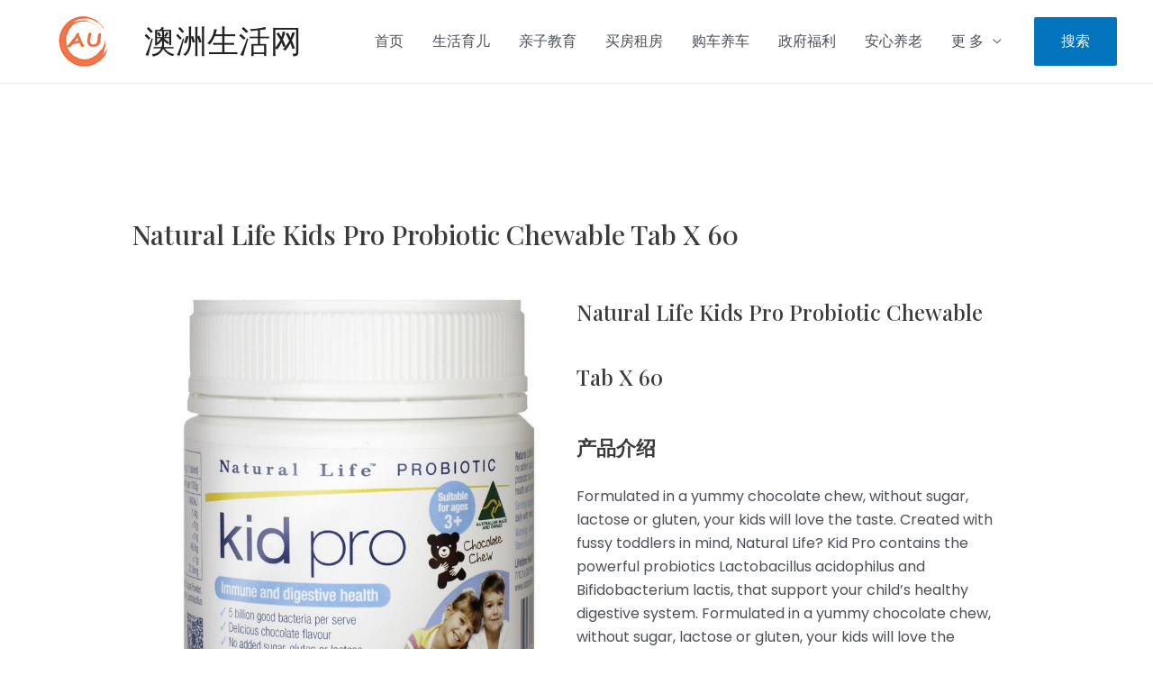

--- FILE ---
content_type: text/html; charset=utf-8
request_url: https://www.google.com/recaptcha/api2/aframe
body_size: -89
content:
<!DOCTYPE HTML><html><head><meta http-equiv="content-type" content="text/html; charset=UTF-8"></head><body><script nonce="s8I_auqT42BcVAYeBSIYzg">/** Anti-fraud and anti-abuse applications only. See google.com/recaptcha */ try{var clients={'sodar':'https://pagead2.googlesyndication.com/pagead/sodar?'};window.addEventListener("message",function(a){try{if(a.source===window.parent){var b=JSON.parse(a.data);var c=clients[b['id']];if(c){var d=document.createElement('img');d.src=c+b['params']+'&rc='+(localStorage.getItem("rc::a")?sessionStorage.getItem("rc::b"):"");window.document.body.appendChild(d);sessionStorage.setItem("rc::e",parseInt(sessionStorage.getItem("rc::e")||0)+1);localStorage.setItem("rc::h",'1769165858169');}}}catch(b){}});window.parent.postMessage("_grecaptcha_ready", "*");}catch(b){}</script></body></html>